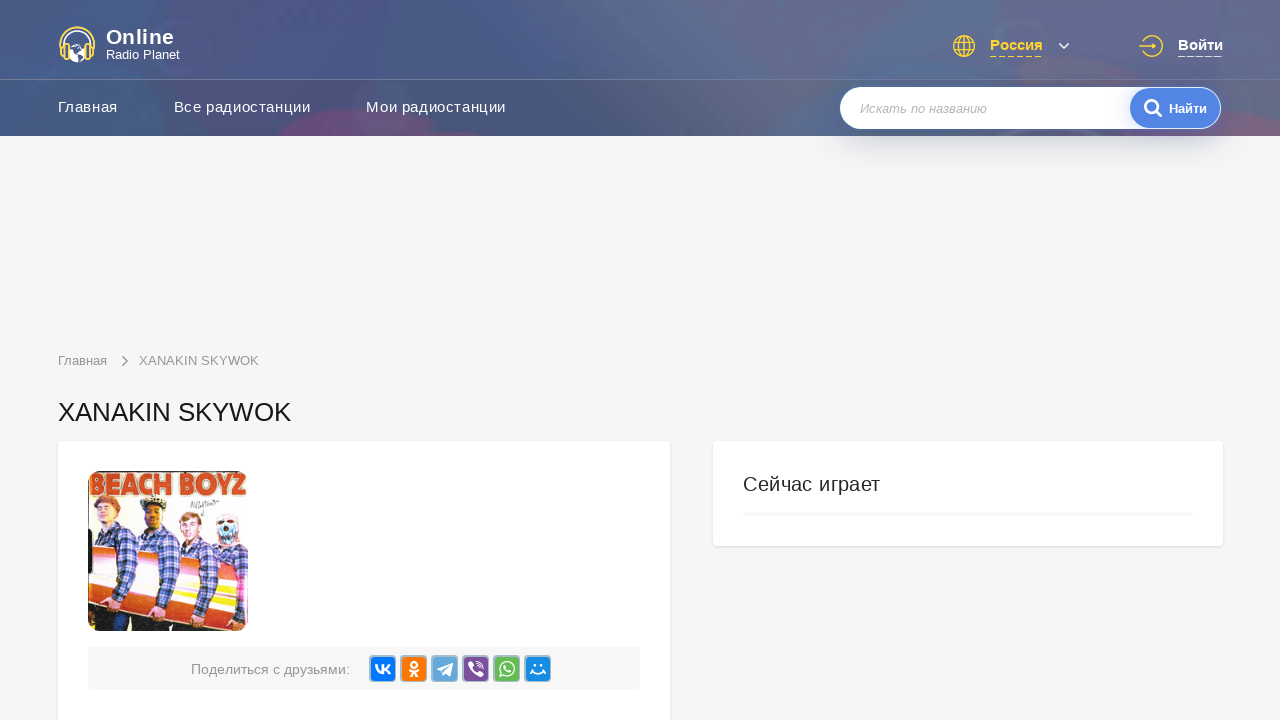

--- FILE ---
content_type: text/html; charset=UTF-8
request_url: https://onlineradioplanet.ru/artist/34315-xanakin-skywok
body_size: 4949
content:
<!DOCTYPE html>
<html lang="ru">
<head>
    <meta http-equiv="Content-Type" content="text/html; charset=UTF-8" />
    <meta http-equiv="X-UA-Compatible" content="IE=edge,chrome=1" />

	<meta name="viewport" content="width=device-width, initial-scale=1, maximum-scale=1" />

	<title>XANAKIN SKYWOK — какие песни играют сейчас на радио</title>

        <meta name="description" content="XANAKIN SKYWOK и ТОП песен, которые сейчас популярны и проигрываются на радиостанциях." />
    
	<meta property="og:site_name" content="OnlineRadioPlanet.ru" />
	<meta property="og:locale" content="ru-ru" />
	<meta property="og:title" content="XANAKIN SKYWOK — какие песни играют сейчас на радио" />
	<meta property="og:url" content="https://onlineradioplanet.ru/artist/34315-xanakin-skywok" />
	<meta property="og:description" content="XANAKIN SKYWOK и ТОП песен, которые сейчас популярны и проигрываются на радиостанциях." />
	<meta property="og:image" content="https://onlineradioplanet.ru/artist/4d622a88fcd9322997cf713bb2abfefd.jpg" />
	<meta property="og:image:width" content="470" />
	<meta property="og:image:height" content="245" />

	<link rel="stylesheet" media="only screen" href="https://onlineradioplanet.ru/css/app.css?v=1702344709"/>

	
    <link rel="shortcut icon" href="https://onlineradioplanet.ru/img/favicon/favicon.ico" />
    <link rel="apple-touch-icon" href="https://onlineradioplanet.ru/img/favicon/apple-icon-72x72.png" sizes="72x72" />
    <link rel="icon" type="image/png" href="https://onlineradioplanet.ru/img/favicon/favicon-32x32.png" sizes="32x32" />
    <link rel="icon" type="image/png" href="https://onlineradioplanet.ru/img/favicon/favicon-16x16.png" sizes="16x16" />
    <link rel="manifest" href="https://onlineradioplanet.ru/img/favicon/manifest.json" />
    <meta name="theme-color" content="#2f344f" />

	<script type="application/ld+json">
	{
		"@context": "https://schema.org",
		"@type": "WebSite",
		"name": "OnlineRadioPlanet",
		"url": "https://onlineradioplanet.ru"
	}
	</script>

        <meta name="robots" content="index,follow" />
    
        <link rel="canonical" href="https://onlineradioplanet.ru/artist/34315-xanakin-skywok" />
    
    <!-- Yandex.RTB -->
    <script>window.yaContextCb=window.yaContextCb||[]</script>
    <script src="https://yandex.ru/ads/system/context.js" async></script>

</head>
<body>

    <div class="main_wrapper" id="main_wrapper">

	    
<div class="mobile-menu" id="js-mobile-menu">
    <nav class="mobile-menu__nav">
        <ul class="mobile-menu__list">
            <li>
                <a class="ajaxify" href="https://onlineradioplanet.ru">
                    <span>Главная</span>
                </a>
            </li>
                        <li>
                <a class="ajaxify" title="Радио онлайн" href="https://onlineradioplanet.ru/ru">
                    <span>Все радиостанции</span>
                </a>
            </li>
                        <li>
                <a rel="nofollow" href="https://onlineradioplanet.ru/favourite" onclick="return goToFavourites();">
                    <span>Избранные радиостанции</span>
                </a>
            </li>
        </ul>
    </nav>

    <div class="mobile-menu__search">
        <form class="form__search" action="https://onlineradioplanet.ru/search" method="GET">
            <div class="form__search-input">
                <input type="text" required="required" placeholder="Искать по названию" name="search" />
                <div class="form__search-submit">
                    <i class="form__search-submit--icon"></i>
                    <input type="submit" value="Найти" />
                </div>
            </div>
        </form>
    </div>

    <div class="mobile-menu__controls">
                <ul class="header__language" onclick="this.classList.toggle('active');">
            <li class="header__language-current">
                <span class="header__language-text">Россия</span>
            </li>
            <li class="header__language-dropdown">
                <ul class="header__language-list">
                                        <li  class="current"  >
                        <a rel="nofollow" onclick="return changeCountry('ru');" href="#">Россия</a>
                    </li>
                                        <li  >
                        <a rel="nofollow" onclick="return changeCountry('ua');" href="#">Украина</a>
                    </li>
                                        <li  >
                        <a rel="nofollow" onclick="return changeCountry('by');" href="#">Беларусь</a>
                    </li>
                                    </ul>
            </li>
        </ul>
                            <a rel="nofollow" class="header__auth js-call-auth-modal" href="#">
                <span class="header__auth-text">Войти</span>
            </a>
            </div>
</div>

<div class="auth-popup" id="js-auth-modal">
    <div class="auth-popup__wrapper"><span class="auth-popup__close" id="js-auth-close"></span>
        <p class="auth-popup__caption">Авторизация</p><span class="auth-popup__additional">Авторизация требуется только для хранения ваших персональных установок</span>
        <div class="auth-popup__choose"><span class="auth-popup__attention">Войти через:</span>
            <ul class="auth-popup__links">
                <li class="auth-popup__links--fb"><a href="https://onlineradioplanet.ru/social/redirect/ok"><i></i><span>Facebook</span></a></li>
                <li class="auth-popup__links--google"><a onclick="return openSocialLink(this);" rel="nofollow" href="#"><i></i><span>Google+</span></a></li>
                <li class="auth-popup__links--yandex"><a onclick="return openSocialLink(this);" rel="nofollow" href="#"><i></i><span>Yandex</span></a></li>
                <li class="auth-popup__links--vk"><a onclick="return openSocialLink(this);" rel="nofollow" href="#"><i></i><span>Vkontakte</span></a></li>
            </ul>
        </div>
    </div>
</div>

<header class="header header-inner">
    <div class="header__top">
        <div class="container">
            <a class="header__logo ajaxify" href="https://onlineradioplanet.ru">
                <img class="header__logo-img" src="https://onlineradioplanet.ru/img/logo.svg" alt="Слушать радио онлайн | Online Radio Planet" />
                <div class="header__logo-text">
                    <span class="header__logo-text--big">Online</span>
                    <span class="header__logo-text--small">Radio Planet</span>
                </div>
            </a>
            <div class="header__controls">
                <button class="header__controls-hamburger" id="js-hamburger">
                    <span class="header__controls-hamburger--line"></span>
                </button>
                                <ul class="header__language" onclick="this.classList.toggle('active');">
                    <li class="header__language-current">
                        <span class="header__language-text">Россия</span>
                    </li>
                    <li class="header__language-dropdown">
                        <ul class="header__language-list">
                                                            <li  class="current"  >
                                    <a rel="nofollow" onclick="return changeCountry('ru');" href="#">Россия</a>
                                </li>
                                                            <li  >
                                    <a rel="nofollow" onclick="return changeCountry('ua');" href="#">Украина</a>
                                </li>
                                                            <li  >
                                    <a rel="nofollow" onclick="return changeCountry('by');" href="#">Беларусь</a>
                                </li>
                                                    </ul>
                    </li>
                </ul>
                
                                    <a rel="nofollow" class="header__auth js-call-auth-modal" href="#">
                        <span class="header__auth-text">Войти</span>
                    </a>
                            </div>
        </div>
    </div>
    <div class="header__bottom">
        <div class="container clearfix">
            <nav class="header-inner__nav">
                <ul class="header-inner__list">
                    <li>
                        <a class="ajaxify" href="https://onlineradioplanet.ru">Главная</a>
                    </li>
                                        <li>
                        <a class="ajaxify" title="Радио онлайн" href="https://onlineradioplanet.ru/ru">Все радиостанции</a>
                    </li>
                                        <li>
                        <a class="ajaxify" rel="nofollow" href="https://onlineradioplanet.ru/favourite" onclick="return goToFavourites();">Мои радиостанции</a>
                    </li>
                </ul>
            </nav>
            <form class="form__search header-inner__search" action="https://onlineradioplanet.ru/search" method="GET">
                <div class="form__search-input">
                    <input type="text" required="required" placeholder="Искать по названию" name="search" />
                    <div class="form__search-submit">
                        <i class="form__search-submit--icon"></i>
                        <input type="submit" value="Найти" />
                    </div>
                </div>
            </form>
        </div>
    </div>
</header>

<main class="section section-inner radio track-item">
    
    <div class="container-ads-top">
 <!--  <div class="section-fox"></div> -->
<!-- Yandex.RTB R-A-11846869-1 -->
<div id="yandex_rtb_R-A-11846869-1"></div>
<script>
window.yaContextCb.push(() => {
    Ya.Context.AdvManager.render({
        "blockId": "R-A-11846869-1",
        "renderTo": "yandex_rtb_R-A-11846869-1"
    })
})
</script>
    
</div>    
    <div class="container">
        <ul class="section-inner__breadcrumbs" itemscope="itemscope" itemtype="http://schema.org/BreadcrumbList">
	                
            <li itemprop="itemListElement" itemscope="itemscope" itemtype="http://schema.org/ListItem">
                <a href="https://onlineradioplanet.ru" class="ajaxify" itemprop="item">
                    <span itemprop="name">Главная</span>
                    <meta itemprop="position" content="1">
                </a>
            </li>
                                <li><span>XANAKIN SKYWOK</span></li>
            </ul>

    </div>

    <div class="container">
        <div class="section-inner__top">
            <h1 class="caption">XANAKIN SKYWOK</h1>
        </div>
    </div>

    <div class="container clearfix container-full-width-on-mobile">

		<div class="section-inner__left">
			<div class="radio__section section--shadow">
			    
                <div class="radio__top clearfix radio-side-padding">
                    
                                        <div class="radio__top-station">
                        <img class="radio__top-logo" src="https://onlineradioplanet.ru/artist/4d622a88fcd9322997cf713bb2abfefd.jpg" alt="XANAKIN SKYWOK" />
                    </div>
                                        
                    <div class="radio__top-info">
                        <div class="radio__top-info--track">
                            
                                                        
                                                        
                                                        
                        </div>
                    </div>

				</div>
				
                <div class="radio__share clearfix radio-side-padding radio-margin-top">
                    <div class="radio__share-inner">
                        <p class="radio__share-title">Поделиться с друзьями:</p>
                        <div class="radio__share-socials">
                            <script src="https://yastatic.net/share2/share.js"></script>
                            <div class="ya-share2" data-curtain data-services="vkontakte,odnoklassniki,telegram,viber,whatsapp,moimir"></div>
                        </div>
                    </div>
                </div>
                
                                
                                <div class="track-stations radio-side-padding radio-padding-with-border">
    				<h2 class="track-stations__heading">Радиостанции играющие XANAKIN SKYWOK онлайн</h2>
    				<div class="track-stations__list">

                        <div class="radio__playlist-items">
                                                                                                <div class="song_list_item js-playlist ">
                                                                                <div class="song_cover">
                                            <img src="https://onlineradioplanet.ru/media180/rr_oldschool.webp" alt="Old School" />
                                        </div>
                                                                                <a href="https://onlineradioplanet.ru/ru/old-school" class="ajaxify">
                                            <div class="song_name_block">
                                                <div class="song_name">
                                                    <span>Old School</span>
                                                    <span class="song_name-grey">(Jazz Hands)</span>
                                                </div>
                                            </div>
                                        </a>
                                    </div>
                                                                                    </div>
                        
                                                
                    </div>
                </div>
                                
                <div class="track-stations radio-side-padding radio-padding-with-border">
    				<h2 class="track-stations__heading">Топ композиции XANAKIN SKYWOK</h2>
    				<div class="track-stations__list">

                        <div class="radio__playlist-items">
		                    		                        		                        
                                    <div class="song_list_item js-playlist">
                                        <span class="song_number">#1</span>
                                                                                <div class="song_cover">
                                            <img src="https://onlineradioplanet.ru/album/3be67c32d89ab1a391f7f94d6f6a1780.jpg" alt="Jazz Hands" />
                                        </div>
                                                                                <a href="https://onlineradioplanet.ru/track/63898" class="ajaxify">
                                            <div class="song_name_block">
                                                <div class="song_name">
                                                    <span>Jazz Hands</span>
                                                </div>
                                            </div>
                                        </a>
                                    </div>
                        		                    		                    	</div>

                    </div>
                </div>
                    
                
                
                
                
                
                
                
                
			    
		    </div>
	    </div>
	    
        <div class="section-inner__right">
            <div class="section-aside section--shadow">
    <h3>Сейчас играет</h3>
    <div class="radio__playlist-items">
	        </div>
</div>        </div>
	
	</div>
	
</main>





	    <footer class="footer">
    <div class="footer__top">
        <div class="container">
            <nav class="footer__nav">
                <ul class="footer__nav-list">
                    <li><a class="ajaxify" title="Слушать радио онлайн" href="https://onlineradioplanet.ru/ru">Радио онлайн</a></li>
                    <li><a class="ajaxify" href="https://onlineradioplanet.ru/about" rel="nofollow">О проекте</a></li>
                    <li><a class="ajaxify" href="https://onlineradioplanet.ru/contacts" rel="nofollow">Обратная связь</a></li>
                    <li><a class="ajaxify" href="https://onlineradioplanet.ru/vidgets" rel="nofollow">Радио на сайт</a></li>
                </ul>
            </nav>
        </div>
    </div>
    <div class="footer__bottom">
        <div class="container"><p class="footer__copyright">Все права защищены © 2026 Online Radio Planet</p></div>
    </div>
</footer>

	    
	</div>

	<div id="loader-wrapper">
        <div id="loading_block" class="lds-roller">
            <div></div>
            <div></div>
            <div></div>
            <div></div>
            <div></div>
            <div></div>
            <div></div>
            <div></div>
        </div>
    </div>

    <div id="footer_player" class="footer_player ">
        <div class="footer_player_wrapper">
            <div class="top_row">
                <div class="timeline">
                    <div class="timeline_bar">
                        <div class="bar_block">
                            <div class="bar_block_inner"></div>
                            <div class="timeline_start"></div>
                            <div class="timeline_end"></div>
                        </div>
                    </div>
                </div>
                <div class="title_block"></div>
            </div>
            <div class="bottom_row">
                <div class="image">
                    <a rel="nofollow" href="" class="ajaxify">
                        <img alt="" src="">
                    </a>
                </div>
                <div class="title_block">
                    <div class="station_name">
                    	<a class="ajaxify" href="#"></a>
                    </div>
                    <div class="song_name">
                    	<a class="ajaxify" href="#"></a>
                    </div>
                </div>
                <div class="bottom_row_controls">
                    <a class="bottom_row_controls_rewind" href="#" onclick="SongPlaylist.playPrev(); return false;">
                        <div class="prev"></div>
                    </a>
                    <div class="play_pause">
                        <a class="play js-play active" href="#">
                        	<i class="play_pause--play"></i>
                        </a>
                        <a class="pause js-pause" href="#">
                        	<i class="play_pause--pause">
                        		<i class="loading_block"></i>
                        	</i>
                        </a>
                    </div>
                    <a class="bottom_row_controls_rewind" href="#" onclick="SongPlaylist.playNext(); return false;">
                        <div class="next"></div>
                    </a>
                </div>

                <div class="volume_block">
                    <!--            <i class="volume_icon volume_icon_on"></i>-->
                    <input class="volume js-volume" type="range" min="0" max="100" value="100">
                </div>
                <div class="favourite_block">
                    <a rel="nofollow" class="section-inner__like " title="Добавить в избранное" data-station_id="3" data-titletoggle="Удалить из избранного" href="#" onclick="changeFavourites(this); return false;">
                        <svg version="1.1" xmlns="http://www.w3.org/2000/svg" xmlns:xlink="http://www.w3.org/1999/xlink" x="0px" y="0px" viewBox="0 0 512 512" style="enable-background:new 0 0 512 512;" xml:space="preserve"><g>
                                <g>
                                    <path d="M376,30c-27.783,0-53.255,8.804-75.707,26.168c-21.525,16.647-35.856,37.85-44.293,53.268							c-8.437-15.419-22.768-36.621-44.293-53.268C189.255,38.804,163.783,30,136,30C58.468,30,0,93.417,0,177.514							c0,90.854,72.943,153.015,183.369,247.118c18.752,15.981,40.007,34.095,62.099,53.414C248.38,480.596,252.12,482,256,482							s7.62-1.404,10.532-3.953c22.094-19.322,43.348-37.435,62.111-53.425C439.057,330.529,512,268.368,512,177.514							C512,93.417,453.532,30,376,30z"></path>
                                </g>
                            </g></svg>
                    </a>
                </div>
            </div>
        </div>
    </div>
    <audio id="audio_obj"></audio>

	<script>var CSRF_TOKEN_MODIFY = "cOcGeN33FZrOYB7yLzjbYEi9czjNL4pohcIoYXEH";</script>

	<script src="https://onlineradioplanet.ru/js/jquery.min.js"></script>
		<script src="https://onlineradioplanet.ru/js/history.min.js"></script>
	<script src="https://onlineradioplanet.ru/js/player_new.js"></script>
	<script src="https://onlineradioplanet.ru/js/main.min.js?v=1702655790"></script>

		<script>
        $(".artist-tracks__show").click(function (e) {
            e.preventDefault()
            $(".song_list_item").removeClass('song_list_item-hide');
            $(this).hide();
        });
	</script>
	
    
    <!-- Yandex.Metrika counter --> <script type="text/javascript" > (function(m,e,t,r,i,k,a){m[i]=m[i]||function(){(m[i].a=m[i].a||[]).push(arguments)}; m[i].l=1*new Date(); for (var j = 0; j < document.scripts.length; j++) {if (document.scripts[j].src === r) { return; }} k=e.createElement(t),a=e.getElementsByTagName(t)[0],k.async=1,k.src=r,a.parentNode.insertBefore(k,a)}) (window, document, "script", "https://mc.yandex.ru/metrika/tag.js", "ym"); ym(95891548, "init", { clickmap:true, trackLinks:true, accurateTrackBounce:true }); </script> <noscript><div><img src="https://mc.yandex.ru/watch/95891548" style="position:absolute; left:-9999px;" alt="" /></div></noscript> <!-- /Yandex.Metrika counter -->



</body>
</html>


--- FILE ---
content_type: image/svg+xml
request_url: https://onlineradioplanet.ru/img/play_next.svg
body_size: 250
content:
<?xml version="1.0" standalone="no"?><!DOCTYPE svg PUBLIC "-//W3C//DTD SVG 1.1//EN" "http://www.w3.org/Graphics/SVG/1.1/DTD/svg11.dtd"><svg class="icon" height="512" width="512" viewBox="0 0 1433 1024" version="1.1" xmlns="http://www.w3.org/2000/svg"><path d="M682.666667 585.728v354.986667a68.266667 68.266667 0 0 0 107.9296 55.569066l610.7136-436.224a68.266667 68.266667 0 0 0 0-111.138133L790.596267 12.6976A68.266667 68.266667 0 0 0 682.666667 68.266667v354.986666L107.9296 12.6976A68.266667 68.266667 0 0 0 0 68.266667v872.448a68.266667 68.266667 0 0 0 107.9296 55.569066L682.666667 585.796267z" fill="#5386e4" /></svg>

--- FILE ---
content_type: image/svg+xml
request_url: https://onlineradioplanet.ru/img/logo.svg
body_size: 1529
content:
<?xml version="1.0" encoding="utf-8"?>
<!-- Generator: Adobe Illustrator 21.0.2, SVG Export Plug-In . SVG Version: 6.00 Build 0)  -->
<svg version="1.1" id="Capa_1" xmlns="http://www.w3.org/2000/svg" xmlns:xlink="http://www.w3.org/1999/xlink" x="0px" y="0px"
	 viewBox="0 0 512 512" style="enable-background:new 0 0 512 512;" xml:space="preserve">
<style type="text/css">
	.st0{fill:#FFFFFF;}
	.st1{fill:#FFD630;}
</style>
<g>
	<g>
		<path class="st0" d="M359.1,306.3l-3.6,1.1l-19.3,1.7l-5.5,8.7l-4-1.3l-15.4-13.8l-2.2-7.2l-3-7.7l-9.7-8.7l-11.4-2.2l-0.3,5.2
			l11.2,10.9l5.5,6.4l-6.1,3.2l-5-1.5l-7.5-3.1l0.3-6l-9.8-4l-3.3,14.2l-9.9,2.2l1,7.9l12.9,2.5l2.2-12.7l10.6,1.6l5,2.9h7.9
			l5.4,10.9l14.4,14.6l-1.1,5.7l-11.6-1.5l-20.1,10.1l-14.5,17.3l-1.9,7.7h-5.2l-9.7-4.5l-9.4,4.5l2.3,9.9l4.1-4.7l7.2-0.2l-0.5,8.9
			l6,1.7l5.9,6.7l9.7-2.7l11.1,1.8l12.9,3.5l6.4,0.8l10.9,12.4l21,12.4l-13.6,26l-14.4,6.7l-5.5,14.9l-20.8,13.9l-2.2,8
			c53.1-12.8,92.7-60.5,92.7-117.6C379.6,348.7,372,325.5,359.1,306.3z"/>
		<path class="st0" d="M272.4,436.9l-8.8-16.4l8.1-16.9l-8.1-2.4l-9.1-9.1l-20.1-4.5l-6.7-14v8.3h-2.9l-17.4-23.5v-19.3l-12.7-20.7
			l-20.2,3.6h-13.6l-6.8-4.5l8.7-6.9l-8.7,2c-10.5,17.9-16.6,38.7-16.6,61c0,66.9,54.2,121.1,121.1,121.1c5.2,0,10.2-0.5,15.2-1.1
			l-1.3-14.7c0,0,5.6-21.8,5.6-22.5C278,455.8,272.4,436.9,272.4,436.9z"/>
		<path class="st0" d="M182.4,291.6l21.5-3l9.9-5.4l11.2,3.2l17.8-1l6.1-9.6l8.9,1.5l21.6-2l6-6.6l8.4-5.6l11.9,1.8l4.3-0.7
			c-15.7-7.4-33.1-11.6-51.6-11.6c-37.6,0-71.2,17.1-93.4,44h0.1L182.4,291.6z M263.6,264.6l12.4-6.8l7.9,4.6l-11.5,8.8l-11,1.1
			l-4.9-3.2L263.6,264.6z M227,265.6l5.5,2.3l7.1-2.3l3.9,6.7l-16.5,4.3l-7.9-4.6C219.1,272,226.8,267,227,265.6z"/>
	</g>
</g>
<path class="st0" d="M497,253c0-131.5-107-238.5-238.5-238.5S20,121.5,20,253c0,24.9,3.8,49.4,11.4,72.9v50
	c0,23.5,19.4,43.1,45,47.3v4.7c0,20.2,18.6,36.6,41.5,36.6c22.9,0,41.4-16.4,41.4-36.6V273.7c0-20.2-18.6-36.6-41.4-36.6
	c-10.7,0-20.4,3.6-27.8,9.5c3.4-90,77.7-162.2,168.5-162.2S423.6,156.5,427,246.5c-7.4-5.9-17.1-9.5-27.8-9.5
	c-22.9,0-41.5,16.4-41.5,36.6v154.2c0,20.2,18.6,36.6,41.5,36.6c22.9,0,41.4-16.4,41.4-36.6v-4.7c25.6-4.2,45-23.8,45-47.3v-50
	C493.2,302.4,497,277.9,497,253z M52.6,375.9v-50.3c0-12,10-22.2,23.7-25.6v101.5C62.6,398.1,52.6,387.9,52.6,375.9z M97.6,273.7
	c0-8.3,9.2-15.3,20.2-15.3c10.9,0,20.2,7,20.2,15.3v154.2c0,8.3-9.2,15.3-20.2,15.3c-10.9,0-20.2-7-20.2-15.3
	C97.6,427.9,97.6,273.7,97.6,273.7z M258.5,63.1C153.8,63.1,68.6,148.3,68.6,253c0,8.9,0.6,17.8,1.9,26.6
	c-9.9,2.6-18.6,7.6-25.3,14.3c-2.6-13.4-3.9-27.1-3.9-40.9c0-119.8,97.4-217.2,217.2-217.2S475.7,133.2,475.7,253
	c0,13.8-1.3,27.5-3.9,40.9c-6.7-6.6-15.4-11.6-25.3-14.3c1.2-8.8,1.9-17.7,1.9-26.6C448.4,148.3,363.2,63.1,258.5,63.1z
	 M419.4,427.9c0,8.3-9.2,15.3-20.2,15.3c-10.9,0-20.2-7-20.2-15.3V273.7c0-8.3,9.2-15.3,20.2-15.3c10.9,0,20.2,7,20.2,15.3V427.9z
	 M464.4,375.9c0,12-10,22.2-23.7,25.6V300c13.7,3.4,23.7,13.6,23.7,25.6V375.9z"/>
<path class="st1" d="M258.5,14.5C127,14.5,20,121.5,20,253c0,24.9,3.8,49.4,11.4,72.9v50c0,23.5,19.4,43.1,45,47.3v4.7
	c0,20.2,18.6,36.6,41.5,36.6c22.9,0,41.5-16.4,41.5-36.6V273.7c0-20.2-18.6-36.6-41.5-36.6c-10.7,0-20.4,3.6-27.8,9.5
	c0-0.1,0-0.1,0-0.2c-1.7,2.1-5.6,4.2-11,12.4c-5,7.6-8.6,20.9-8.6,20.9c-9.9,2.6-18.6,7.6-25.3,14.3c-2.6-13.4-3.9-27.1-3.9-40.9
	c0-119.8,97.4-217.2,217.2-217.2S475.7,133.2,475.7,253c0,13.8-1.3,27.5-3.9,40.9c-6.7-6.6-15.4-11.6-25.3-14.3
	c0,0-3.8-11.7-8.3-19.6c-3.4-5.9-11.2-13.5-11.2-13.5c-7.4-5.9-17.1-9.5-27.8-9.5c-22.8,0-41.4,16.4-41.4,36.6v154.2
	c0,20.2,18.6,36.6,41.4,36.6c22.9,0,41.5-16.4,41.5-36.6v-4.7c25.6-4.2,45-23.8,45-47.3v-50c7.5-23.5,11.4-48,11.4-72.9
	C497,121.5,390,14.5,258.5,14.5z M97.6,273.7c0-8.3,9.2-15.3,20.2-15.3s20.2,7,20.2,15.3v154.2c0,8.3-9.2,15.3-20.2,15.3
	s-20.2-7-20.2-15.3V273.7z M52.6,325.6c0-12,10-22.2,23.7-25.6v101.5c-13.7-3.4-23.7-13.6-23.7-25.6V325.6z M419.4,427.9
	c0,8.3-9.2,15.3-20.2,15.3s-20.2-7-20.2-15.3V273.7c0-8.3,9.3-15.3,20.2-15.3s20.2,7,20.2,15.3V427.9z M464.4,375.9
	c0,12-10,22.2-23.7,25.6V300c13.7,3.4,23.7,13.6,23.7,25.6V375.9z"/>
</svg>


--- FILE ---
content_type: image/svg+xml
request_url: https://onlineradioplanet.ru/img/play_prev.svg
body_size: 234
content:
<?xml version="1.0" standalone="no"?><!DOCTYPE svg PUBLIC "-//W3C//DTD SVG 1.1//EN" "http://www.w3.org/Graphics/SVG/1.1/DTD/svg11.dtd"><svg class="icon" height="512" width="512" viewBox="0 0 1408 1024" version="1.1" xmlns="http://www.w3.org/2000/svg"><path d="M705.92 435.84v-332.8A64 64 0 0 0 604.672 50.944L32.128 459.904a64 64 0 0 0 0 104.192l572.544 408.96a64 64 0 0 0 101.248-52.096v-332.8l538.752 384.896a64 64 0 0 0 101.248-52.096V103.04a64 64 0 0 0-101.248-52.096L705.92 435.84z" fill="#5386e4" /></svg>